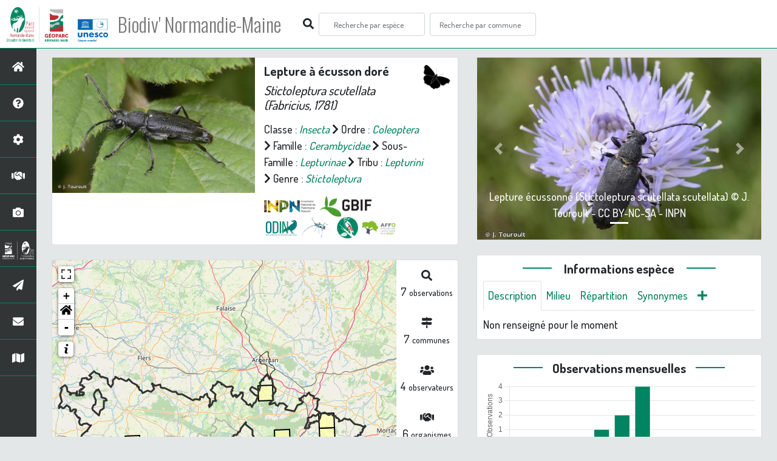

--- FILE ---
content_type: text/html; charset=utf-8
request_url: https://biodiversite.parc-naturel-normandie-maine.fr/espece/12278
body_size: 15193
content:
<!doctype html>

<html lang='fr'>

<head>
<base href="">
    <meta name="viewport" content="width=device-width, initial-scale=1.0">

    <title>
     
    Lepture à écusson doré - 
     
    Stictoleptura scutellata
 | Biodiv&#39; Normandie-Maine - Parc &amp; Géoparc Normandie-Maine</title>
    
    

    <!-- secu domaine -->
    <script>
    if(location.hostname !== "biodiversite.parc-naturel-normandie-maine.fr"){
     location.href = "https://biodiversite.parc-naturel-normandie-maine.fr"+location.pathname 
    }
    </script>

    <!-- Jquery -->
    <script type=text/javascript src="/static/node_modules/jquery/dist/jquery.min.js"></script>
    <script type=text/javascript src="/static/node_modules/jquery-ui-dist/jquery-ui.min.js"></script>
    <script type="text/javascript" src="/static/node_modules/jquery-lazy/jquery.lazy.min.js"></script>
    <link rel="stylesheet" href="/static/node_modules/jquery-ui-dist/jquery-ui.css" />
    <!-- Bootstrap -->
    <link rel="stylesheet" href="/static/node_modules/bootstrap/dist/css/bootstrap.min.css"/>
    <script type=text/javascript src="/static/node_modules/bootstrap/dist/js/bootstrap.bundle.min.js"></script>
    <!-- Leaflet -->
    <script src="/static/node_modules/leaflet/dist/leaflet.js"></script>
    <link rel="stylesheet" href="/static/node_modules/leaflet/dist/leaflet.css" />
   
    <script src="/static/node_modules/leaflet.zoomhome/dist/leaflet.zoomhome.js"></script>
    <link rel="stylesheet" href="/static/node_modules/leaflet.zoomhome/src/css/leaflet.zoomhome.css" />

    <script src="/static/node_modules/leaflet-fullscreen/dist/Leaflet.fullscreen.min.js"></script>
    <link rel="stylesheet" href="/static/node_modules/leaflet-fullscreen/dist/leaflet.fullscreen.css" />
    <!-- Slick -->
    <script src="/static/node_modules/slick-carousel/slick/slick.min.js"></script>
    <link rel="stylesheet" href="/static/node_modules/slick-carousel/slick/slick-theme.css" />
    <link rel="stylesheet" href="/static/node_modules/slick-carousel/slick/slick.css" />
    <!-- fontawesome -->
    <script src="/static/node_modules/%40fortawesome/fontawesome-free/js/all.min.js"></script>
    <!-- CSS Application -->
    <link rel="SHORTCUT ICON" href="/static/custom/images/favicon.ico">
    <link rel="stylesheet" href="/static/css/atlas.css" />

    
    <!-- Additional assets -->
    
<!-- Bootstrap slider -->
<link rel="stylesheet"
    href="/static/node_modules/bootstrap-slider/dist/css/bootstrap-slider.min.css" />
<script
    src="/static/node_modules/bootstrap-slider/dist/bootstrap-slider.min.js"></script>
<!-- Bootstrap switch -->
<script type="text/javascript"
    src="/static/node_modules/bootstrap-switch/dist/js/bootstrap-switch.js"></script>
<link rel="stylesheet" href="/static/node_modules/bootstrap-switch/dist/css/bootstrap3/bootstrap-switch.min.css" />
<!-- Leaflet marker cluster -->
<script src="/static/node_modules/leaflet.markercluster/dist/leaflet.markercluster.js"></script>
<link rel="stylesheet" href="/static/node_modules/leaflet.markercluster/dist/MarkerCluster.css" />
<link rel="stylesheet" href="/static/node_modules/leaflet.markercluster/dist/MarkerCluster.Default.css" />
<!-- Leaflet snogylop -->
<script src="/static/node_modules/leaflet.snogylop/src/leaflet.snogylop.js"></script>
<!-- ChartJS -->
<script src="/static/node_modules/chart.js/dist/chart.min.js"></script>

<!-- Lightbox -->
<link href="/static/node_modules/lightbox2/dist/css/lightbox.min.css" rel="stylesheet" />
<link rel="stylesheet" href="/static/css/ficheEspece.css" />

<!-- favicon / si ne fonctionne pas, mettre fichiers à la racine /atlas-->
<link rel="shortcut icon" href="/static/custom/images/favicon/favicon.ico">
<link rel="apple-touch-icon" sizes="180x180" href="/static/custom/images/favicon/apple-touch-icon.png">
<link rel="icon" type="image/png" sizes="32x32" href="/static/custom/images/favicon/favicon-32x32.png">
<link rel="icon" type="image/png" sizes="16x16" href="/static/custom/images/favicon/favicon-16x16.png">
<link rel="manifest" href="/static/custom/images/favicon/site.webmanifest">
<link rel="mask-icon" href="/static/custom/images/favicon/safari-pinned-tab.svg" color="#5bbad5">
<meta name="msapplication-TileColor" content="#da532c">
<meta name="theme-color" content="#ffffff">

<!-- Matomo -->
<script type="text/javascript" src="/static/matomo.js"></script>


    <link rel="stylesheet" href="/static/custom/custom.css"/>
    
</head>

<body>
<header id="navbar">
    

<script type="text/javascript"> 
    var language = '' ;
</script>


<link href="https://cdnjs.cloudflare.com/ajax/libs/flag-icon-css/3.1.0/css/flag-icon.min.css" rel="stylesheet">
    <nav class="navbar navbar-expand-md navbar-light fixed-top bg-light" role="navigation">
        <a class="navbar-brand" href="https://biodiversite.parc-naturel-normandie-maine.fr/"
           target="_blank">
            <img class="logoStructure" src="/static/custom/images/logo-structure.png"/>
        </a>
        <a class="navbar-brand titreAppli" href="/">Biodiv&#39; Normandie-Maine</a>
        	<!-- custom font Parc -->
            <link rel="preconnect" href="https://fonts.gstatic.com" crossorigin>
            <link href="https://fonts.googleapis.com/css2?family=Amaranth:wght@400;700&family=Dosis:wght@500;700&family=Oswald:wght@300;400;700&display=swap" rel="stylesheet">
    
        <button class="navbar-toggler" type="button" data-toggle="collapse" data-target="#navbarSupportedContent"
                aria-controls="navbarSupportedContent" aria-expanded="false" aria-label="Toggle navigation">
            <span class="navbar-toggler-icon"></span>
        </button>

            <div class="collapse navbar-collapse" id="navbarSupportedContent">
            <div class="navbar-nav mr-auto">
            <div class="form-inline my-2 my-lg-0">
                <div class="mr-sm-2">
                    <i class="fas fa-search form-control-feedback"></i>
                </div>
                <form method="POST" action="" id='searchFormTaxons' role="search">
                    <div class="form-group has-feedback">
                        <input id="searchTaxons" type="text" class="form-control mr-sm-2 ajax-search small-placeholder"
                               placeholder="Recherche par espèce&nbsp;&nbsp;&nbsp;" loading="false" style="width: 175px;"  />

                    </div>
                    <input id="hiddenInputTaxons" type="hidden"name="cd_ref"/>
                </form>

                <form class="form-inline my-2 my-lg-0" method="POST"
                      onsubmit="completeAction('#searchFormCommunes', hiddenInputCommunes)" id='searchFormCommunes'
                      action=""
                      role="search">
                    <div class="form-group has-feedback">
                        <input id="searchCommunes" type="text" style="width: 175px;"
                               class="form-control mr-sm-2 ajax-search small-placeholder"
                               placeholder="Recherche par commune&nbsp;&nbsp;&nbsp;">
                    </div>
                    <input id="hiddenInputCommunes" type="hidden" name="insee">
                </form>
                <!--- Languages button and dropdown displaid if MULTILINGUAL is True-->
                
                
                
            </div>
        </div>

    </div>
    </nav>


</header>

<sidebar id="sideBar">
    <ul id="sidebar_menu" class="sidebar-nav">
    <a href="/" id="menu-toggle" data-toggle="tooltip"
       data-original-title="Retour à l'accueil" data-placement="right">
        <li class="sidebar-brand"><span id="main_icon" class="fa fa-home"></span></li>
    </a>
    
        
            <a href="/presentation" data-toggle="tooltip"
               data-original-title="Présentation" data-placement="right">
                <li class="sidebar-brand"><span class="fa fa-question-circle"></span></li>
            </a>
        
    
        
            <a href="/donnees" data-toggle="tooltip"
               data-original-title="Données FAQ" data-placement="right">
                <li class="sidebar-brand"><span class="fa fa-cog"></span></li>
            </a>
        
    
        
            <a href="/partenaires" data-toggle="tooltip"
               data-original-title="Partenaires" data-placement="right">
                <li class="sidebar-brand"><span class="fa fa-handshake"></span></li>
            </a>
        
    
    
    <a href="/photos" data-toggle="tooltip" data-original-title="Galerie photos"
       data-placement="right">
        <li class="sidebar-brand"><span class="fa fa-camera"></span></li>
    </a>

    <a href="http://www.parc-naturel-normandie-maine.fr" target="_blank" id="menu-toggle" data-toggle="tooltip" data-original-title="Site internet du Parc & Géoparc Normandie-Maine" data-placement="right">
        <li class="sidebar-brand"><img src="/static/custom/images/logo_pnrnm_blanc_50px.png" height="40px" style="padding:5px 0 5px 0"></li>
      </a>
    
      <a href="https://www.parc-naturel-normandie-maine.fr/web/newsletter/" target="_blank" data-toggle="tooltip" data-original-title="Newsletter" data-placement="right">
        <li class="sidebar-brand"><span class="fa fa-paper-plane"></li>
      </a>
    
      <a href="https://www.parc-naturel-normandie-maine.fr/contact.html" target="_blank" data-toggle="tooltip" data-original-title="Nous écrire" data-placement="right">
        <li class="sidebar-brand"><span class="fa fa-envelope"></li>
      </a>

      <a href="https://www.parc-naturel-normandie-maine.fr/cartes-donnees.html" target="_blank" data-toggle="tooltip" data-original-title="Cartes & données" data-placement="right">
        <li class="sidebar-brand"><span class="fa fa-map"></li>
      </a>

</ul>
</sidebar>
<main class="d-flex">

    <div class="container-fluid" id="page">
        
            
        
        
    <div class="container-fluid">
        <div class="row">
            <!--Left row-->
            <div class="col-lg-7 col-md-8 col-sm-12 col-xs-12">
                
    <div class="card mt-4" id="identityCard">
        <div class="row" id="rowIdentity">
            
                <!-- Si il y a une photo principale -->
                <div class="col-12 col-sm-6" id="imgCol">
                    <div class="imgWrapper">
                        <span class="fas fa-search" id="zoomPhotos"></span>
                        <a href="https://geonature.parc-naturel-normandie-maine.fr/taxhub/static/medias/inpn/136958_Leptureecussonne(Stictolepturascutellata).jpg" data-lightbox="imageSet"
                            data-title="Lepture écussonné (Stictoleptura scutellata) - Mâle &copy; J. Touroult - CC BY-NC-SA - INPN">
                            
                                
                            
                            <img id="mainImg" src="https://geonature.parc-naturel-normandie-maine.fr/taxhub//api/tmedias/thumbnail/18182?h=500"
                                 style="width:100%;"
                                 alt="Lepture écussonné (Stictoleptura scutellata) &copy; J. Touroult">
                            <p class="imgDescription main">
                                Lepture écussonné (Stictoleptura scutellata)<br />
                                
                                    Mâle<br />
                                
                                &copy; J. Touroult
                                
                                    - CC BY-NC-SA
                                
                                
                                    - INPN
                                
                            </p>
                        </a>
                    </div>
                </div>
                <div class="col-lg-6 col-md-6 col-sm-6 col-xs-12" id="taxonIdentity">
            
            <div id="groupLogoCol">
                <a href="/groupe/Insectes">
                    <img
                        class="INPNgroup"
                        src="/static/images/picto/Insectes.png"
                        alt="Insectes" data-toggle="tooltip"
                        data-original-title="Insectes" data-placement="right">
                </a>
            </div>
            <div id="taxonName">
                
                    <h4 class="strong"> Lepture à écusson doré </h4>
                    <h4><i><i>Stictoleptura scutellata</i> (Fabricius, 1781) </i></h4>
                
                
                

                <div id="taxonomy">
                    
                        Classe :
                        <i>
                            
                                <a href="/liste/184611"><i>Insecta</i></a>

                            
                        </i>
                        
                            <span class="fas fa-chevron-right"> </span>
                        
                    
                        Ordre :
                        <i>
                            
                                <a href="/liste/184612"><i>Coleoptera</i></a>

                            
                        </i>
                        
                            <span class="fas fa-chevron-right"> </span>
                        
                    
                        Famille :
                        <i>
                            
                                <a href="/liste/184643"><i>Cerambycidae</i></a>

                            
                        </i>
                        
                            <span class="fas fa-chevron-right"> </span>
                        
                    
                        Sous-Famille :
                        <i>
                            
                                <a href="/liste/729159"><i>Lepturinae</i></a>

                            
                        </i>
                        
                            <span class="fas fa-chevron-right"> </span>
                        
                    
                        Tribu :
                        <i>
                            
                                <a href="/liste/730516"><i>Lepturini</i></a>

                            
                        </i>
                        
                            <span class="fas fa-chevron-right"> </span>
                        
                    
                        Genre :
                        <i>
                            
                                <a href="/espece/198004"><i>Stictoleptura</i></a>
                            
                        </i>
                        
                    
                </div>

                <div id="inpnLink">
                    <a href='https://inpn.mnhn.fr/espece/cd_nom/12278' target="_blank">
                        <img width="85px" src="/static/images/logo_inpn.png"
                             data-toggle="tooltip" data-original-title="Voir la fiche espèce INPN"
                             data-placement="right">
                    </a>
                    
                    <a href="https://www.gbif.org/fr/species/4458838" target="_blank">
                        <img width="85px" src="/static/images/logo_gbif.png"
                             data-toggle="tooltip" data-original-title="Voir la fiche espèce GBIF"
                             data-placement="right" style="margin:0px 3px">
                    </a>
                    
                </div>
				<div>
				    <a href='https://odin.anbdd.fr/espece/12278' target="_blank">
                        <img width="55px" src="/static/images/logo_odin.jpg"  
                        data-toggle="tooltip" data-original-title="Voir la fiche espèce sur l'Outil de Diffusion de l'Information Naturaliste de Normandie (ODIN) " 
                        data-placement="right" style="margin:0px 1px">
                    </a>
                    <a href='https://biodiv-paysdelaloire.fr/espece/12278' target="_blank">
                        <img width="55px" src="/static/images/logo_biodivPdl.png"  data-toggle="tooltip" data-original-title="Voir la fiche espèce sur Biodiv' Pays de la Loire" data-placement="right">
                    </a>
				    <a href='https://biodiv-perche.fr/espece/12278' target="_blank">
                        <img width="35px" src="/static/images/logo_biodivperche.jpg"  data-toggle="tooltip" data-original-title="Voir la fiche espèce sur Biodiv' Perche" data-placement="right">
                    </a>
					<a href='https://biodivorne.affo-nature.org/espece/12278' target="_blank">
                        <img width="60px" src="/static/images/logo_AFFO.jpg"  data-toggle="tooltip" data-original-title="Voir la fiche espèce sur Biodiv' Orne" data-placement="right">
                    </a>					
				</div>

                
            </div>
            </div>
            </div>
        </div>

                
    <div class="card mt-4" id="mapPanel mt-4">
        <div class="row">
            <div class="col-sm-10" id="mapContainer">
                <div id="map">
                    <img id="loadingGif" src="">
                    
    <div id="loaderSpinner" class="spinner-border text-secondary" style="width: 3rem; height: 3rem;" role="status">
        <span class="sr-only">Chargement...</span>
    </div>

                </div>
            </div>
            <div class="col-sm-2" id="mapStat">
                <ul>
                    <li>
                        <i class="fas fa-search fa-1x"></i> </br>
                        <b>7</b>
                        <span style="font-size: 0.90rem">observations</span>
                    </li>
                    <li>
                        <i class="fas fa-map-signs fa-1x"></i> <br/>
                        <b>7</b>
                        <span style="font-size: 0.90rem">communes</span>
                    </li>
                    <li>
                        <i class="fas fa-users fa-1x"></i> <br/>
                        <b>4</b>
                        <span style="font-size: 0.90rem">observateurs</span>
                    </li>
                    <li>
                        <i class="fas fa-handshake fa-1x"></i> <br/>
                        <b>6 </b>
                        <span style="font-size: 0.90rem">organismes</span>
                    </li>
                    <li id="firstObs" class="pointer">
                        <i class="fas fa-search fa-1x"></i> <br/>
                        <span style="font-size: 0.90rem"><b>Première observation</b></span><br/><b>2010</b>
                    </li>
                    <li id="lastObs" class="pointer">
                        <i class="far fa-clock fa-1x"></i> <br/>
                        <span style="font-size: 0.90rem"><b>Dernière observation</b></span><br/><b>2025</b>
                    </li>
                </ul>
            </div>
        </div>
        
        <p class="small text-justify" style="color:#b1b1b1; padding:10px;margin-bottom: 0;">
            <b>Avertissement :</b> les données visualisables reflètent l'état d'avancement des connaissances et/ou la disponibilité des données existantes sur le territoire du Parc & Géoparc : elles ne peuvent en aucun cas être considérées comme exhaustives.
            <b>En savoir plus sur <a href="/donnees">les données <span class="fa fa-cog"></a> et sur <a href="/partenaires">les partenaires <span class="fa fa-handshake"/></b></a>
        </p>
    </div>

                
    <div class="card mt-4" id="otherInformationsPanel">
        <div class="row" id="otherInformations">
            <ul class="nav nav-tabs">
                
                    <li class="normal nav-item"><a data-toggle="tab" class="nav-link active" href="#communes">
                        <b>7</b> communes</a>
                    </li>
                

                
                    <li class="normal nav-item">
                        <a class="nav-link" data-toggle="tab" href="#organisms">
                            <b>6 </b> organismes
                        </a>
                </li>
                

                
                    <li class="normal nav-item"><a class="nav-link" data-toggle="tab" href="#observateurs">
                        <b>4 </b> observateurs
                    </a></li>
                
            </ul>


            <div class="tab-content" style="width:100%;">
                 <!-- municipality tab-->
                
                
                    <div id="communes" class="tab-pane fade show active">
                
                <p>
                    
                        <a href="/commune/61375">Boischampré</a>
                        
                            -
                        
                    
                        <a href="/commune/61156">Essay</a>
                        
                            -
                        
                    
                        <a href="/commune/61211">Juvigny Val d&#39;Andaine</a>
                        
                            -
                        
                    
                        <a href="/commune/61499">Les Ventes-de-Bourse</a>
                        
                            -
                        
                    
                        <a href="/commune/53185">Pré-en-Pail-Saint-Samson</a>
                        
                            -
                        
                    
                        <a href="/commune/61433">Saint-Nicolas-des-Bois</a>
                        
                            -
                        
                    
                        <a href="/commune/72309">Saint-Paul-le-Gaultier</a>
                        
                    
                </p>
                </div>

                <!--- oberservers tab-->
                
                    <div id="observateurs" class="tab-pane fade">
                        
                            Anonymisé
                            
                                -
                            
                        
                            Crocis Julien
                            
                                -
                            
                        
                            Le Goïc Matthieu
                            
                                -
                            
                        
                            Plu Thierry
                            
                        
                    </div>
                

                
                <!-- organism tab -->
                    <div id="organisms" class="tab-pane fade flex-grow-1">
                        <p class="small text-justify" style="color:#b1b1b1;"><b>Avertissement :</b> Seul les producteurs et les fournisseurs 
                             renseignés dans la base de données sont affichés ci-dessous. 
                            Si plusieurs organismes ont contribués à un même jeu de données, ils auront une part égale d'aide à la prospection. 
                         Les pourcentages affichés ne sont par conséquent pas cumulables entre eux.</p>
                        <ul class="list-group w-100">
                            
                                <li id="organismListItem" class="media border-bottom p-2"
                                    id_organism="Association Faune &amp; Flore de l&#39;Orne (AFFO)">
                                <div class="pictoImgList mr-2" data-toggle="tooltip" data-original-title=""
                                 data-placement="right">
                                    <span class="float-right"></span>
                                    <div class="pictoImgList mr-2" data-toggle="tooltip" data-original-title=""
                                    data-placement="right">
                                        
                                            
                                            <a href="https://www.affo-nature.org" target="_blank">
                                                <img class="mx-auto d-block" src="https://www.affo-nature.org/wp-content/uploads/2022/01/logo-affo-couleurs-horiz_sRGB-scaled.jpg" style='width:100px'>
                                            </a>
                                            
                                        
                                    </div>
                                </div>

                                <div class="media-body">
                                    <span class="float-right"></span>
                                    <h5 class="mt-0 mb-1 ">
                                        <span id="name"><b>Association Faune &amp; Flore de l&#39;Orne (AFFO)</b></span>
                                    </h5>

                                    <strong>Participation à 
                                        4
                                        
                                            Observations
                                        
                                    </strong>
                                    <br>Part d'aide à la prospection : <strong>57.14 %</strong>
                                    <br>
                                    <br>
                                    <span class="float-right">
                                        <a class="badge badge-primary" href="/organism/3"
                                            data-toggle="tooltip" style="color: white;" onmouseover="this.style.color='var(--main-color)';"
                                            onmouseout="this.style.color='white';"
                                            title="Voir la fiche organisme" data-placement="left">
                                         <i class="fas fa-list fa-fw"></i> Fiche organisme</i>
                                        </a>
                                    </span>

                                </div>
                            
                                <li id="organismListItem" class="media border-bottom p-2"
                                    id_organism="PNR et géoparc mondial UNESCO Normandie-Maine">
                                <div class="pictoImgList mr-2" data-toggle="tooltip" data-original-title=""
                                 data-placement="right">
                                    <span class="float-right"></span>
                                    <div class="pictoImgList mr-2" data-toggle="tooltip" data-original-title=""
                                    data-placement="right">
                                        
                                            
                                            <a href="https://www.parc-naturel-normandie-maine.fr/" target="_blank">
                                                <img class="mx-auto d-block" src="https://www.parc-naturel-normandie-maine.fr/web/images/ParcGeoparc2020_LogoRVB.svg" style='width:100px'>
                                            </a>
                                            
                                        
                                    </div>
                                </div>

                                <div class="media-body">
                                    <span class="float-right"></span>
                                    <h5 class="mt-0 mb-1 ">
                                        <span id="name"><b>PNR et géoparc mondial UNESCO Normandie-Maine</b></span>
                                    </h5>

                                    <strong>Participation à 
                                        2
                                        
                                            Observations
                                        
                                    </strong>
                                    <br>Part d'aide à la prospection : <strong>28.57 %</strong>
                                    <br>
                                    <br>
                                    <span class="float-right">
                                        <a class="badge badge-primary" href="/organism/2"
                                            data-toggle="tooltip" style="color: white;" onmouseover="this.style.color='var(--main-color)';"
                                            onmouseout="this.style.color='white';"
                                            title="Voir la fiche organisme" data-placement="left">
                                         <i class="fas fa-list fa-fw"></i> Fiche organisme</i>
                                        </a>
                                    </span>

                                </div>
                            
                                <li id="organismListItem" class="media border-bottom p-2"
                                    id_organism="Habitants-bénévoles">
                                <div class="pictoImgList mr-2" data-toggle="tooltip" data-original-title=""
                                 data-placement="right">
                                    <span class="float-right"></span>
                                    <div class="pictoImgList mr-2" data-toggle="tooltip" data-original-title=""
                                    data-placement="right">
                                        
                                            
                                                <img class="mx-auto d-block" src="" style='width:100px'>
                                            
                                        
                                    </div>
                                </div>

                                <div class="media-body">
                                    <span class="float-right"></span>
                                    <h5 class="mt-0 mb-1 ">
                                        <span id="name"><b>Habitants-bénévoles</b></span>
                                    </h5>

                                    <strong>Participation à 
                                        1
                                        
                                            Observation
                                        
                                    </strong>
                                    <br>Part d'aide à la prospection : <strong>14.29 %</strong>
                                    <br>
                                    <br>
                                    <span class="float-right">
                                        <a class="badge badge-primary" href="/organism/1000014"
                                            data-toggle="tooltip" style="color: white;" onmouseover="this.style.color='var(--main-color)';"
                                            onmouseout="this.style.color='white';"
                                            title="Voir la fiche organisme" data-placement="left">
                                         <i class="fas fa-list fa-fw"></i> Fiche organisme</i>
                                        </a>
                                    </span>

                                </div>
                            
                                <li id="organismListItem" class="media border-bottom p-2"
                                    id_organism="GRoupe d&#39;ETude des Invertébrés Armoricains (GRETIA)">
                                <div class="pictoImgList mr-2" data-toggle="tooltip" data-original-title=""
                                 data-placement="right">
                                    <span class="float-right"></span>
                                    <div class="pictoImgList mr-2" data-toggle="tooltip" data-original-title=""
                                    data-placement="right">
                                        
                                            
                                            <a href="http://www.gretia.org/index.php" target="_blank">
                                                <img class="mx-auto d-block" src="https://biodiversite.parc-naturel-normandie-maine.fr/static/custom/images/partenaires/logo_gretia.png" style='width:100px'>
                                            </a>
                                            
                                        
                                    </div>
                                </div>

                                <div class="media-body">
                                    <span class="float-right"></span>
                                    <h5 class="mt-0 mb-1 ">
                                        <span id="name"><b>GRoupe d&#39;ETude des Invertébrés Armoricains (GRETIA)</b></span>
                                    </h5>

                                    <strong>Participation à 
                                        1
                                        
                                            Observation
                                        
                                    </strong>
                                    <br>Part d'aide à la prospection : <strong>14.29 %</strong>
                                    <br>
                                    <br>
                                    <span class="float-right">
                                        <a class="badge badge-primary" href="/organism/7"
                                            data-toggle="tooltip" style="color: white;" onmouseover="this.style.color='var(--main-color)';"
                                            onmouseout="this.style.color='white';"
                                            title="Voir la fiche organisme" data-placement="left">
                                         <i class="fas fa-list fa-fw"></i> Fiche organisme</i>
                                        </a>
                                    </span>

                                </div>
                            
                                <li id="organismListItem" class="media border-bottom p-2"
                                    id_organism="Peter Stallegger (Consultant Environnement)">
                                <div class="pictoImgList mr-2" data-toggle="tooltip" data-original-title=""
                                 data-placement="right">
                                    <span class="float-right"></span>
                                    <div class="pictoImgList mr-2" data-toggle="tooltip" data-original-title=""
                                    data-placement="right">
                                        
                                            
                                            <a href="http://www.peter.stallegger.sitew.com/" target="_blank">
                                                <img class="mx-auto d-block" src="" style='width:100px'>
                                            </a>
                                            
                                        
                                    </div>
                                </div>

                                <div class="media-body">
                                    <span class="float-right"></span>
                                    <h5 class="mt-0 mb-1 ">
                                        <span id="name"><b>Peter Stallegger (Consultant Environnement)</b></span>
                                    </h5>

                                    <strong>Participation à 
                                        1
                                        
                                            Observation
                                        
                                    </strong>
                                    <br>Part d'aide à la prospection : <strong>14.29 %</strong>
                                    <br>
                                    <br>
                                    <span class="float-right">
                                        <a class="badge badge-primary" href="/organism/1000016"
                                            data-toggle="tooltip" style="color: white;" onmouseover="this.style.color='var(--main-color)';"
                                            onmouseout="this.style.color='white';"
                                            title="Voir la fiche organisme" data-placement="left">
                                         <i class="fas fa-list fa-fw"></i> Fiche organisme</i>
                                        </a>
                                    </span>

                                </div>
                            
                                <li id="organismListItem" class="media border-bottom p-2"
                                    id_organism="Conseil départemental de l&#39;Orne (bureau ENS)">
                                <div class="pictoImgList mr-2" data-toggle="tooltip" data-original-title=""
                                 data-placement="right">
                                    <span class="float-right"></span>
                                    <div class="pictoImgList mr-2" data-toggle="tooltip" data-original-title=""
                                    data-placement="right">
                                        
                                            
                                            <a href="https://www.orne.fr/services/environnement/espaces-naturels-sensibles" target="_blank">
                                                <img class="mx-auto d-block" src="https://biodiversite.parc-naturel-normandie-maine.fr/static/custom/images/partenaires/logo_D61.jpg" style='width:100px'>
                                            </a>
                                            
                                        
                                    </div>
                                </div>

                                <div class="media-body">
                                    <span class="float-right"></span>
                                    <h5 class="mt-0 mb-1 ">
                                        <span id="name"><b>Conseil départemental de l&#39;Orne (bureau ENS)</b></span>
                                    </h5>

                                    <strong>Participation à 
                                        1
                                        
                                            Observation
                                        
                                    </strong>
                                    <br>Part d'aide à la prospection : <strong>14.29 %</strong>
                                    <br>
                                    <br>
                                    <span class="float-right">
                                        <a class="badge badge-primary" href="/organism/1000017"
                                            data-toggle="tooltip" style="color: white;" onmouseover="this.style.color='var(--main-color)';"
                                            onmouseout="this.style.color='white';"
                                            title="Voir la fiche organisme" data-placement="left">
                                         <i class="fas fa-list fa-fw"></i> Fiche organisme</i>
                                        </a>
                                    </span>

                                </div>
                            
                        </ul>
                    </div>
                

            </div>

            </div>
        </div>

            </div>

            <!--Right row-->
            <div class="col-lg-5 col-md-5 col-sm-12 col-xs-12">
                
                    
    <div class="card mt-4">
        <div id="fixed" class="carousel slide" data-ride="carousel" data-interval="false">
            <!-- Indicators -->
            <ol class="carousel-indicators">
                
                    
                        <li data-target="#fixed" data-slide-to="0" class="active"></li>
                    
                
            </ol>

            <!-- Wrapper for slides -->
            <div class="carousel-inner">
                
                    
                        <div class="carousel-item active">
                    

                
                    
                
                <a href="https://geonature.parc-naturel-normandie-maine.fr/taxhub/static/medias/inpn/126538_Leptureecussonne(Stictolepturascutellatascutellata).jpg" data-lightbox="imageSet" data-title="Lepture écussonné (Stictoleptura scutellata scutellata)
                                
                                - Femelle
                                
                                &copy; J. Touroult
                                
                                - CC BY-NC-SA
                                
                                
                                - INPN
                                
                                ">
                    <div class="slider-size" style="background-image: url(https://geonature.parc-naturel-normandie-maine.fr/taxhub//api/tmedias/thumbnail/15808?h=500)"
                         alt="Lepture écussonné (Stictoleptura scutellata scutellata) &copy; J. Touroult">
                        <div class="carousel-caption">
                            Lepture écussonné (Stictoleptura scutellata scutellata) &copy; J. Touroult
                            
                                - CC BY-NC-SA
                            
                            
                                - INPN
                            
                        </div>
                    </div>
                </a>
                </div>
                
                </div>

                <!-- Controls -->
                <a class="carousel-control-prev" href="javascript:void(0)" data-slide="prev"
                   data-target="#fixed">
                    <span class="carousel-control-prev-icon" aria-hidden="true"></span>
                    <span class="sr-only">Previous</span>
                </a>
                <a class="carousel-control-next" href="javascript:void(0)" data-slide="next"
                   data-target="#fixed">
                    <span class="carousel-control-next-icon" aria-hidden="true"></span>
                    <span class="sr-only">Next</span>
                </a>
            </div>
        </div>

                


                


<div class="card mt-4" id="blocInfos">
    <h4 class="title-bar center">
        <strong>Informations espèce</strong>
    </h4>
    <ul class="nav nav-tabs">
        <li class="nav-item"><a class="nav-link active" data-toggle="tab" href="#description">Description</a>
        </li>
        
        <li class="nav-item"><a class="nav-link" data-toggle="tab" href="#milieu">Milieu</a></li>
        <li class="nav-item"><a class="nav-link" data-toggle="tab" href="#chorologie">Répartition</a></li>
        <li class="nav-item"><a class="nav-link" data-toggle="tab" href="#synonymes">Synonymes</a></li>
        <li class="nav-item"><a class="nav-link" data-toggle="tab" href="#plus"><span class="fa fa-plus"></span></a></li>
    </ul>

    <div class="tab-content">
        <div id="description" class="tab-pane fade show active">
            
            Non renseigné pour le moment
            
        </div>
        
        <div id="milieu" class="tab-pane fade">
            
            Non renseigné pour le moment
            
        </div>
        <div id="chorologie" class="tab-pane fade">
            <!-- carte INPN-->
            <div class="panel-body">
                               
                <h4 class="text-center">Répartition actuelle en France métropolitaine</h4>
                                                           
                    <object data="https://inpn.mnhn.fr/cartosvg/couchegeo/repartition/atlas/12278/fr_light_l93,fr_light_mer_l93,fr_lit_l93" type="image/svg+xml" width="90%" height="90%">
                        <param name="src" value="/cartosvg/couchegeo/repartition/atlas/12278/fr_light_l93,fr_light_mer_l93,fr_lit_l93">
                        <param name="type" value="image/svg+xml">
                    </object>
                    <p class="small text-justify" style="color:#b1b1b1;">&#169; <a href='https://inpn.mnhn.fr/accueil/index' target="_blank" style="color:#7785ce;">INPN</a> - <b>Avertissement :</b> les données visualisables reflètent l'état d'avancement des connaissances et/ou la disponibilité des données existantes au niveau national : elles ne peuvent en aucun cas être considérées comme exhaustives.</p>
            </div>
            <!-- carte GBIF-->
            
                <h4 class="text-center">Répartition actuelle dans le monde</h4>
                    <div id="map-gbif"></div>
                <p class="small text-justify" style="color:#b1b1b1;"><b>Avertissement :</b> les données visualisables reflètent l'état d'avancement des connaissances et/ou la disponibilité des données existantes au niveau mondial : elles ne peuvent en aucun cas être considérées comme exhaustives.</p>
            
        </div>
        <div id="synonymes" class="tab-pane fade">
            
            
            
            
            
            
            Lepture écussonné
            
            
            
            

            
            
            <br><br>
            
            

            
            
            
            
            
            
            <i>Aredolpona scutellata</i>
            
            
            |
            
            
            
            <i>Leptura scutellata</i> Fabricius, 1781
            
            
            
            

        </div>
        <div id="plus" class="tab-pane fade">
                <a href='https://openobs.mnhn.fr/openobs-hub/occurrences/search?taxa=12278#tab_mapView' target="_blank">
                    <img width="90px" src="/static/images/logo_openobs.png"  data-toggle="tooltip" data-original-title="Recherche Open-Obs" data-placement="right">
                 </a>
                <a href='https://www.gbif.org/species/search?q=Stictoleptura scutellata' target="_blank">
                    <img width="75px" src="/static/images/logo_gbif.png"  data-toggle="tooltip" data-original-title="Recherche GBIF" data-placement="right">
                 </a>
                 &nbsp;
                <a href='https://fr.wikipedia.org/w/index.php?search=Stictoleptura scutellata' target="_blank">
                    <img width="30px" src="/static/images/logo_wikipedia.png"  data-toggle="tooltip" data-original-title="Recherche Wikipedia" data-placement="right">
                 </a>
        </div>
    </div>
</div>


                

                
    <div class="card my-4" id="graphBloc">
        <h4 class="title-bar title-spaced center strong">Observations mensuelles</h4>
        <div class="chart-container" style="position: relative; height:200px; width:100%">
            <canvas id="monthChart"></canvas>
        </div>
        <p class="small text-justify" style="color:#b1b1b1;margin-left:10px;margin-right:10px;"><b>Avertissement :</b> Les observations sans date 
            précise peuvent être enregistrées à la date du 01/01. La fréquence des observations au mois de janvier ne reflète donc pas nécessairement 
            la réalité.</p>
    </div>

            </div>
        </div>
    <div>


    </div>
</main>


    <footer>
        <small>
    <a href="/">Accueil</a> |
    <a href="https://www.parc-naturel-normandie-maine.fr/" target="_blank">Parc &amp; Géoparc Normandie-Maine</a> |
    <a href="https://www.parc-naturel-normandie-maine.fr/cartes-donnees.html" target="_blank">Cartes & données</a> |
    <a data-toggle="modal" href="#"
       data-target="#modalCredits">Conception et crédits</a> |
    <a data-toggle="modal" href="#"
       data-target="#modalMentions">Mentions légales</a>
</small>

<div>
<small class="text-muted">
    <a href="https://github.com/pnrnm-sig/BiodivNM" target="_blank">Biodiv&#39; Normandie-Maine</a> - Portail des données naturalistes du <a href="https://www.parc-naturel-normandie-maine.fr/" target="_blank">Parc &amp; Géoparc Normandie-Maine</a>, 2018-2024
    <br/>
    Réalisé avec <a href="https://github.com/PnX-SI/GeoNature-atlas" target="_blank">GeoNature-atlas</a>, développé par le
    <a href="http://www.ecrins-parcnational.fr" target="_blank">Parc national des Écrins</a>, adapté par le <a href="https://www.parc-naturel-normandie-maine.fr/" target="_blank">Parc &amp; Géoparc Normandie-Maine</a>
</small>
</div>

<div class="modal fade text-justify" id="modalCredits">
    <div class="modal-dialog modal-lg" role="document">
        <div class="modal-content">
            <div class="modal-header">

                <h3 class="modal-title">Conception et crédits</h3>
                <button type="button" class="close" data-dismiss="modal" aria-label="Close">
                    <span aria-hidden="true" class="fa fa-times"></span>
                </button>
            </div>
            <div class="modal-body">
                 <div class="modal-body credits">
  <p>
    Copyright © 2018-2024 Parc naturel régional & Géoparc Normandie-Maine. Tous droits réservés.
  </p>
  <p>
    Biodiv' Normandie-Maine est basé sur l'outil opensource <a href="https://github.com/PnX-SI/GeoNature-atlas" target="_blank">GeoNature-atlas</a>, développé par le Parc national des ֤֤Écrins (Théo Lechemia, Gil Deluermoz et Camille Monchicourt).
    <br/>
    Il fait partie d'un ensemble d'outils développé par le parc national et ses partenaires, pour pouvoir saisir, gérer et traiter les données des différents protocoles faune et flore : <a href="http://geonature.fr" target="_blank">http://geonature.fr</a>.
  </p>
  <p>
    Code source : GPL-3.0 License
  </p>
  <h3>Développement :</h3>
  <p>
    Parc & Géoparc Normandie-Maine : pôle Médiation - Romain Louvet, Maude Bakker
  </p>
  <h3>Rédaction & relecture :</h3>
  <p>
    Parc & Géoparc Normandie-Maine :
	<ul><li>pôle Médiation - Léa Berthet, Morvan Debroize, Romain Louvet, Mélanie Massias</li><li>pôle Biodiversité et Géodiversité : Mathilde Collet, Laurent Garnier</li></ul>
  </p>
  <h3>Crédits photos :</h3>
  <p>
    Mentionnés directement sous les photographies.  
  </p>
  <p>
    Autres photos et illustrations sans mention direct du crédit (pages "Présentation", "FAQ-données" et "Partenaires") :
  </p>
	<p><ul>
	<li>Parc & Géoparc Normandie-Maine - Mathilde Collet, Marianne Deligné, Rémi Jardin, Francis Massias, Sylvain Montagner, Roland Théaud</li>
	<li>Parc national des Écrins</li>
	</ul>
 	</p>
</div>
            </div>
        </div>
    </div>
</div>

<div class="modal fade" id="modalMentions" tabindex="-1" role="dialog">
    <div class="modal-dialog modal-lg" role="dialog">
        <div class="modal-content">
            <div class="modal-header">

                <h3 class="modal-title">Mentions légales</h3>
                <button type="button" class="close" data-dismiss="modal" aria-label="Close">
                    <span aria-hidden="true" class="fa fa-times"></span>
                </button>
            </div>
            <div class="modal-body">
                <div class="modal-body credits">
  <p>
    Vous êtes sur le site officiel du portail de la biodiversité du Parc naturel régional & Géoparc Normandie-Maine.
  </p>
  <p>
    Adresse : 1 route du Château, CS 80005, 61320 Carrouges Cedex
    Tél. : 02 33 81 75 75
  </p>
  <h3>Responsable de publication</h3>
  <p>
    Directeur de la publication, responsable légal : Geneviève Santini, Directrice.
  </p>
  <p>
    Ce site a pour objectif de mettre à disposition les observations et les connaissances recueillies par les agents du Parc & Géoparc, ainsi que ces partenaires, sur la biodiversité, et sensibiliser au respect de l'environnement.
  </p>
  <h3>Réalisation du site web</h3>
  <p>
    Le contenu éditorial et, sauf mention particulière, l'essentiel des productions photographiques sont réalisés par les équipes du Parc & Géoparc.
  </p>
  <p>
    La conception graphique et technique sont effectués par le pôle Médiation du Parc & Géoparc.
  </p>
  <p>
    Coordination : Romain Louvet - géomaticien, pôle médiation.
  </p>
  <h3>Serveurs et hébergements</h3>
  <p>
    Société OVH, RCS Roubaix-Tourcoing B 424 761 419<br/>
    2, rue Kellerman, 59100 Roubaix
  </p>
  <h3>Traitement et protection des données</h3> 
  <p>
    - Les données personnelles recueillies sur le site résultent de la communication volontaire d'une adresse de courrier électronique lors de l'envoi d'un formulaire. Les adresses électroniques ainsi recueillies ne servent qu'à transmettre les éléments d'information demandés.<br/>
    - Les adresses électroniques collectées ne feront l'objet d'aucune cession à des tiers. Le Parc & Géoparc Normandie-Maine n'utilise que des cookies et sessions strictement nécessaires au bon fonctionnement de son service. Ces cookies sont créés par la solution de mesure d'audience Google Analytics utilisée sur ce site. Autrement, le Parc & Géoparc Normandie-Maine n'utilise pas de procédés de collecte automatisée de données (cookies, applet java ou active X).<br/>
    - La loi "Informatique et Libertés" du 6 janvier 1978 modifiée par la loi du 6 août 2004 encadre la mise en œuvre des fichiers ou des traitements de données à caractère personnel qu'ils soient automatisés ou manuels.<br/>
    Vous disposez d'un droit d'accès, de modification, de rectification et de suppression des données qui vous concernent (art. 34 de la loi "Informatique et Libertés").<br/>
    Vous pouvez l'exercer par courriel en le précisant lors de votre demande.
  </p>
  <h3>Établissements de liens</h3> 
  <p>
    - Lien depuis des sites tiers vers biodiversite.parc-naturel-normandie-maine.fr : le Parc & Géoparc Normandie-Maine autorise la mise en place d'un lien hypertexte depuis n'importe quel site Internet (sous réserve d'une information préalable), à l'exclusion de ceux diffusant des informations à caractère polémique, pornographique, xénophobe ou pouvant, dans une plus large mesure porter atteinte à la sensibilité du plus grand nombre. Le site doit apparaître dans une nouvelle fenêtre. Les pages du site ne doivent en aucun cas être intégrées à l'intérieur des pages d'un autre site (Frame ou iframe). Dans tous les cas, le Parc & Géoparc se réserve le droit de demander la suppression d'un lien s'il estime que le référent (site source) ne respecte pas les règles ainsi définies.
  </p>
  <p>
    - Lien depuis biodiversite.parc-naturel-normandie-maine.fr vers des sites tiers : le Parc & Géoparc Normandie-Maine se réserve le droit de "pointer" vers des sites tiers. Accéder à ces liens ne vous fait pas quitter le site du Parc & Géoparc. Les sites cibles ne sont pas sous le contrôle du Parc & Géoparc, par conséquent celui-ci n'est pas responsable du contenu de ces sites, des liens qu'ils contiennent, ni des changements ou mises à jour qui leur sont apportés.
  </p>
  <h3>Diffusion des données</h3>
  <p>
    Les informations présentées dans Biodiv' Normandie-Maine sont des documents administratifs régis par le Code des relations entre le public et l'administration :
  </p>
  <p>
    <b>1. Modalités de diffusion</b>
  </p>
  <p>  
    Article L300- 1 :<br/>
    « Le droit de toute personne à l'information est précisé et garanti par les dispositions des titres Ier, III et IV du présent livre en ce qui concerne la liberté d'accès aux documents administratifs. »
  </p>
  <p>
    Article L300-2 :<br/>
    « Sont considérés comme documents administratifs, au sens des titres Ier, III et IV du présent livre, quels que soient leur date, leur lieu de conservation, leur forme et leur support, les documents produits ou reçus, dans le cadre de leur mission de service public, par l'Etat, les collectivités territoriales ainsi que par les autres personnes de droit public ou les personnes de droit privé chargées d'une telle mission (...) »
  </p>
  <p>
    Article L300-4 :<br/>
    Toute mise à disposition effectuée sous forme électronique en application du présent livre se fait dans un standard ouvert, aisément réutilisable et exploitable par un système de traitement automatisé. 
  </p>
  <p>
    Article L312-1-1 :<br/>
    « Sous réserve des articles L. 311-5 et L. 311-6 et lorsque ces documents sont disponibles sous forme électronique, les administrations (...) publient en ligne les documents administratifs suivants :
    <br/>
    (...)<br/>
    3° Les bases de données, mises à jour de façon régulière, qu'elles produisent ou qu'elles reçoivent et qui ne font pas l'objet d'une diffusion publique par ailleurs ;
    <br/>
    (...)
  </p>
  <p>
    <b>2. Modalités de non diffusion</b>
  </p>
  <p>
    Biodiv' Normandie-Maine présente les observations réalisées par les agents du Parc & Géoparc et de ses partenaires, et connues dans sa base de données. Le Parc & Géoparc pourrait ne pas communiquer des informations dans le respect du cadre juridique suivant :
  </p>
  <p>
    L'article L311-5 précise les documents qui ne sont pas communicables :<br/>
    Ne sont pas communicables les documents administratifs dont la consultation ou la communication porterait atteinte à (…) et aux cas définis à l'article L. 124-4 du code de l'environnement :
  </p>
  <p>
    Article L124-4 du Code de l'Environnement :<br/>
    I.-Après avoir apprécié l'intérêt d'une communication, l'autorité publique peut rejeter la demande d'une information relative à l'environnement dont la consultation ou la communication porte atteinte : 
    <br/>
    (...)<br/>
    2° A la protection de l'environnement auquel elle se rapporte ; <br/>
    <br/>
    3° Aux intérêts de la personne physique ayant fourni, sans y être contrainte par une disposition législative ou réglementaire ou par un acte d'une autorité administrative ou juridictionnelle, l'information demandée sans consentir à sa divulgation ; 
    <br/>
    (...)
  </p>
  <p>
    Article L311-14 :<br/>
    « Toute décision de refus d'accès aux documents administratifs est notifiée au demandeur sous la forme d'une décision écrite motivée comportant l'indication des voies et délais de recours.»
  </p>
  <p>
    <b>3. Modalités de réutilisation des informations</b>
  </p>
  <p>
    Article L321-1 :<br/>
    « Les informations publiques figurant dans des documents communiqués ou publiés par les administrations mentionnées au premier alinéa de l'article L. 300-2 peuvent être utilisées par toute personne qui le souhaite à d'autres fins que celles de la mission de service public pour les besoins de laquelle les documents ont été produits ou reçus.
    <br/>
    Les limites et conditions de cette réutilisation sont régies par le présent titre. »
  </p>
  <p>
    Article L322-1 :<br/>
    « Sauf accord de l'administration, la réutilisation des informations publiques est soumise à la condition que ces dernières ne soient pas altérées, que leur sens ne soit pas dénaturé et que leurs sources et la date de leur dernière mise à jour soient mentionnées. »
  </p>
  <p>
    <b>4. Sanctions</b>
  </p>
  <p>
    Article L326-1 :<br/>
    « Toute personne réutilisant des informations publiques en violation des prescriptions mentionnées aux deuxième et troisième alinéas du présent article est passible d'une amende prononcée par la commission mentionnée au titre IV.
    <br/>
    Le montant maximum de l'amende est égal à celui prévu par l'article 131-13 du code pénal pour les contraventions de 5e classe lorsque des informations publiques ont été réutilisées à des fins non commerciales en méconnaissance des dispositions de l'article L. 322-1 ou des conditions de réutilisation prévues par une licence délivrée à cet effet ou en violation de l'obligation d'obtenir une licence.
    <br/>
    Lorsque des informations publiques ont été réutilisées à des fins commerciales en méconnaissance des dispositions de l'article L. 322-1 ou des conditions de réutilisation prévues par une licence délivrée à cet effet ou en violation de l'obligation d'obtenir une licence, le montant de l'amende est proportionné à la gravité du manquement commis et aux avantages tirés de ce manquement.
    <br/>
    Pour l'application du troisième alinéa, le montant de l'amende prononcée pour sanctionner un premier manquement ne peut excéder un million d'euros. En cas de manquement réitéré dans les cinq années à compter de la date à laquelle la sanction précédemment prononcée est devenue définitive, il ne peut excéder deux millions d'euros ou, s'agissant d'une entreprise, 5 % du chiffre d'affaires hors taxes du dernier exercice clos dans la limite de deux millions d'euros.
    <br/>
    La commission mentionnée au titre IV peut, à la place ou en sus de l'amende, interdire à l'auteur d'une infraction la réutilisation d'informations publiques pendant une durée maximale de deux ans. Cette durée peut être portée à cinq ans en cas de récidive dans les cinq ans suivant le premier manquement.
    <br/>
    La commission peut également ordonner la publication de la sanction aux frais de celui qui en est l'objet selon des modalités fixées par décret en Conseil d'Etat.
    <br/>
    Les amendes sont recouvrées comme les créances de l'Etat étrangères à l'impôt et au domaine.
  </p>
  <h3>Dispositions légales - Propriété</h3> 
  <p>
    Le fait d'accéder au site ne donne pas le droit de l'utiliser sans l'accord du Parc & Géoparc Normandie-Maine : tous les droits de reproduction sont réservés en vertu de l'article L.122-4 du code de la Propriété intellectuelle.<br/>
    Toute utilisation des ressources (photographiques, iconographiques, textuelles ou relatives à la forme, la mise en page, la structure, les logotypes et les documents téléchargeables...) présentes sur ce site doit faire l'objet d'une autorisation expresse du Parc & Géoparc Normandie-Maine. En cas d'utilisation des contenus publiés explicitement sous licence libre (code source, photographies) : une autorisation de réutilisation n'est pas nécessaire mais le Parc & Géoparc demande à en être informé.<br/>
    À titre principal, le Parc & Géoparc Normandie-Maine concède une autorisation de visualisation du contenu du site.
  </p>
  <p>
    <b>Responsabilité</b>
  </p>
  <p>
    Le Parc & Géoparc Normandie-Maine s'efforce de maximiser l'exactitude des informations mais ne peut la garantir ni en établir l'exhaustivité. Le Parc & Géoparc décline donc toute responsabilité en cas d'erreur ou d'omission.<br/>
    Le Parc & Géoparc se réserve le droit de modifier, tout ou partie des informations contenues dans les pages de ce site Internet, à tout moment et sans notification préalable.<br/>
    Il appartient à l'utilisateur de ce site de prendre toutes les mesures appropriées de façon à protéger ses propres données et/ou logiciels de la contamination par d'éventuels virus circulant sur le réseau Internet. De manière générale, le Parc & Géoparc décline toute responsabilité à un éventuel dommage survenu pendant la consultation du présent site.<br/>
  </p>
  <p>
    <b>Lois de référence</b>
  </p>
  <p>
    Loi 78-17 du 6 janvier 1978 Loi relative à l'informatique, aux fichiers et aux libertés<br/>
    Loi du 29 juillet 1881 Loi sur la liberté de la presse
  </p>
</div>
            </div>
        </div>
    </div>
</div>



<script>
    var prevScrollpos = window.pageYOffset;
    window.onscroll = function () {
        var currentScrollPos = window.pageYOffset;
        if (prevScrollpos > currentScrollPos) {
            document.getElementById("collapseFooter").style.top = "-100px";
        } else {
            document.getElementById("collapseFooter").style.top = "0px";
        }
        prevScrollpos = currentScrollPos;
    }
</script>
    </footer>


</body>


    <script>
        var configuration = {"AFFICHAGE_DERNIERES_OBS": true, "AFFICHAGE_EN_CE_MOMENT": true, "AFFICHAGE_FOOTER": true, "AFFICHAGE_INTRODUCTION": true, "AFFICHAGE_LOGOS_HOME": true, "AFFICHAGE_MAILLE": true, "AFFICHAGE_NOUVELLES_ESPECES": true, "AFFICHAGE_RANG_STAT": true, "AFFICHAGE_RECHERCHE_AVANCEE": false, "AFFICHAGE_STAT_GLOBALES": true, "ATTR_AUDIO": 5, "ATTR_CHOROLOGIE": 105, "ATTR_COMMENTAIRE": 101, "ATTR_DAILYMOTION": 8, "ATTR_DESC": 100, "ATTR_LIEN": 3, "ATTR_MAIN_PHOTO": 1, "ATTR_MILIEU": 104, "ATTR_OTHER_PHOTO": 2, "ATTR_PDF": 4, "ATTR_VIDEO_HEBERGEE": 6, "ATTR_VIMEO": 9, "ATTR_YOUTUBE": 7, "AVAILABLE_LANGUAGES": {"en": {"flag_icon": "flag-icon-gb", "months": ["January", "February", "March", "April", "May", "June", "July", "August", "September", "October", "November", "December"], "name": "English"}, "fr": {"flag_icon": "flag-icon-fr", "months": ["Janvier", "F\u00e9vrier", "Mars", "Avril", "Mai", "Juin", "Juillet", "Ao\u00fbt", "Septembre", "Octobre", "Novembre", "Decembre"], "name": "Fran\u00e7ais"}, "it": {"flag_icon": "flag-icon-it", "months": ["Gennaio", "Febbraio", "Marzo", "Aprile", "Maggio", "Giugno", "Luglio", "Agosto", "Settembre", "Ottobre", "Novembre", "Dicembre"], "name": "Italiano"}}, "CUSTOM_LOGO_LINK": "https://biodiversite.parc-naturel-normandie-maine.fr/", "DEFAULT_LANGUAGE": "fr", "DISPLAY_OBSERVERS": true, "DISPLAY_PATRIMONIALITE": true, "GLOSSAIRE": false, "ID_GOOGLE_ANALYTICS": "UA-xxxxxxx-xx", "IGNAPIKEY": "", "INTERACTIVE_MAP_LIST": true, "LIMIT_CLUSTER_POINT": 1000, "LIMIT_FICHE_LISTE_HIERARCHY": 28, "LIMIT_RANG_TAXONOMIQUE_HIERARCHIE": 13, "MAP": {"BORDERS_COLOR": "#000000", "BORDERS_COLOR_VP": "#000000", "BORDERS_WEIGHT": 3, "BORDERS_WEIGHT_VP": 1, "ENABLE_SCALE": true, "ENABLE_SLIDER": true, "FIRST_MAP": {"attribution": "\u0026copy \u003ca href=\"https://www.openstreetmap.org/copyright\"\u003eOpenStreetMap\u003c/a\u003e, \u003ca href=\"https://www.parc-naturel-normandie-maine.fr/\"\u003eParc \u0026 G\u00e9oparc Normandie-maine\u003c/a\u003e", "tileName": "OSM", "url": "//{s}.tile.openstreetmap.org/{z}/{x}/{y}.png"}, "LAT_LONG": [48.497, -0.208], "MASK_STYLE": {"fill": false, "fillColor": "#020202", "fillOpacity": 0.3}, "MAX_BOUNDS": [[41.463, -1.876], [51.62, 8.6]], "MIN_ZOOM": 6, "SECOND_MAP": {"attribution": "\u0026copy; \u003ca href=\"https://www.ign.fr/\"\u003eIGN\u003c/a\u003e, \u003ca href=\"https://www.parc-naturel-normandie-maine.fr/\"\u003eParc \u0026 G\u00e9oparc Normandie-maine\u003c/a\u003e", "tileName": "Ortho IGN", "url": "https://data.geopf.fr/wmts?SERVICE=WMTS\u0026VERSION=1.0.0\u0026REQUEST=GetTile\u0026LAYER=ORTHOIMAGERY.ORTHOPHOTOS\u0026TILEMATRIXSET=PM\u0026TILEMATRIX={z}\u0026TILEROW={y}\u0026TILECOL={x}\u0026FORMAT=image/jpeg\u0026STYLE=normal"}, "STEP": 1, "ZOOM": 9}, "MULTILINGUAL": false, "NB_DAY_LAST_OBS": "10", "NB_LAST_OBS": 100, "NOM_APPLICATION": "Biodiv\u0027 Normandie-Maine", "ORGANISM_MODULE": true, "PATRIMONIALITE": {"config": {"oui": {"icon": "custom/images/logo_patrimonial.png", "text": "Ce taxon est consid\u00e9r\u00e9 comme patrimonial"}}, "label": "Patrimonial"}, "PROTECTION": true, "RANG_STAT": [{"phylum": ["Acanthocephala", "Annelida", "Arthropoda", "Brachiopoda", "Bryozoa", "Chaetognatha", "Cnidaria", "Ctenophora", "Cycliophora", "Dicyemida", "Echinodermata", "Entoprocta", "Gastrotricha", "Gnathifera", "Gnathostomulida", "Hemichordata", "Kinorhyncha", "Loricifera", "Mollusca", "Nematoda", "Nematomorpha", "Nemertea", "Onychophora", "Orthonectida", "Phoronida", "Platyhelminthes", "Porifera", "Priapulida", "Rotifera", "Sipuncula", "Tardigrada", "Xenacoelomorpha"]}, {"phylum": ["Chordata"]}, {"regne": ["Plantae"]}, {"regne": ["Archaea", "Bacteria", "Chromista", "Fungi", "Protozoa", ""]}], "RANG_STAT_FR": ["Faune invert\u00e9br\u00e9e", "Faune vert\u00e9br\u00e9e", "Flore", "Champignons et autres"], "REDIMENSIONNEMENT_IMAGE": true, "REMOTE_MEDIAS_PATH": "static/medias/", "REMOTE_MEDIAS_URL": "https://geonature.parc-naturel-normandie-maine.fr/taxhub/", "SPLIT_NOM_VERN": true, "STATIC_PAGES": {"donnees": {"order": 1, "picto": "fa fa-cog", "template": "static/custom/templates/donnees.html", "title": "Donn\u00e9es FAQ"}, "partenaires": {"order": 2, "picto": "fa fa-handshake", "template": "static/custom/templates/partenaires.html", "title": "Partenaires"}, "presentation": {"order": 0, "picto": "fa fa-question-circle", "template": "static/custom/templates/presentation.html", "title": "Pr\u00e9sentation"}}, "STRUCTURE": "Parc \u0026 G\u00e9oparc Normandie-Maine", "TAXHUB_URL": "https://geonature.parc-naturel-normandie-maine.fr/taxhub/", "TEMPLATES_AUTO_RELOAD": true, "TEXT_LAST_OBS": "Les observations des 10 derniers jours |", "URL_APPLICATION": "", "ZOOM_LEVEL_POINT": 11};
    </script>
    <!-- main JS -->
    <script src="/static/main.js"></script>

<script>
    
</script>

<script src="/static/node_modules/lightbox2/dist/js/lightbox.min.js"></script>

<script>
    var dataset = [{"altitude": "0-50", "value": 1}, {"altitude": "50-100", "value": 0}, {"altitude": "100-150", "value": 2}, {"altitude": "150-200", "value": 2}, {"altitude": "200-250", "value": 1}, {"altitude": "250-300", "value": 1}, {"altitude": "300-350", "value": 0}, {"altitude": "350-400", "value": 0}, {"altitude": "400-500", "value": 0}];
    var months_value = [{"mois": "Janvier", "value": 0}, {"mois": "Fevrier", "value": 0}, {"mois": "Mars", "value": 0}, {"mois": "Avril", "value": 0}, {"mois": "Mai", "value": 1}, {"mois": "Juin", "value": 2}, {"mois": "Juillet", "value": 4}, {"mois": "Aout", "value": 0}, {"mois": "Septembre", "value": 0}, {"mois": "Octobre", "value": 0}, {"mois": "Novembre", "value": 0}, {"mois": "Decembre", "value": 0}];
    
    var months_name = ["Janvier", "F\u00e9vrier", "Mars", "Avril", "Mai", "Juin", "Juillet", "Ao\u00fbt", "Septembre", "Octobre", "Novembre", "Decembre"];

    
    var observationsPoint = [];
    var observationsMaille = [];
    var configuration = {"AFFICHAGE_DERNIERES_OBS": true, "AFFICHAGE_EN_CE_MOMENT": true, "AFFICHAGE_FOOTER": true, "AFFICHAGE_INTRODUCTION": true, "AFFICHAGE_LOGOS_HOME": true, "AFFICHAGE_MAILLE": true, "AFFICHAGE_NOUVELLES_ESPECES": true, "AFFICHAGE_RANG_STAT": true, "AFFICHAGE_RECHERCHE_AVANCEE": false, "AFFICHAGE_STAT_GLOBALES": true, "ATTR_AUDIO": 5, "ATTR_CHOROLOGIE": 105, "ATTR_COMMENTAIRE": 101, "ATTR_DAILYMOTION": 8, "ATTR_DESC": 100, "ATTR_LIEN": 3, "ATTR_MAIN_PHOTO": 1, "ATTR_MILIEU": 104, "ATTR_OTHER_PHOTO": 2, "ATTR_PDF": 4, "ATTR_VIDEO_HEBERGEE": 6, "ATTR_VIMEO": 9, "ATTR_YOUTUBE": 7, "AVAILABLE_LANGUAGES": {"en": {"flag_icon": "flag-icon-gb", "months": ["January", "February", "March", "April", "May", "June", "July", "August", "September", "October", "November", "December"], "name": "English"}, "fr": {"flag_icon": "flag-icon-fr", "months": ["Janvier", "F\u00e9vrier", "Mars", "Avril", "Mai", "Juin", "Juillet", "Ao\u00fbt", "Septembre", "Octobre", "Novembre", "Decembre"], "name": "Fran\u00e7ais"}, "it": {"flag_icon": "flag-icon-it", "months": ["Gennaio", "Febbraio", "Marzo", "Aprile", "Maggio", "Giugno", "Luglio", "Agosto", "Settembre", "Ottobre", "Novembre", "Dicembre"], "name": "Italiano"}}, "CUSTOM_LOGO_LINK": "https://biodiversite.parc-naturel-normandie-maine.fr/", "DEFAULT_LANGUAGE": "fr", "DISPLAY_OBSERVERS": true, "DISPLAY_PATRIMONIALITE": true, "GLOSSAIRE": false, "ID_GOOGLE_ANALYTICS": "UA-xxxxxxx-xx", "IGNAPIKEY": "", "INTERACTIVE_MAP_LIST": true, "LIMIT_CLUSTER_POINT": 1000, "LIMIT_FICHE_LISTE_HIERARCHY": 28, "LIMIT_RANG_TAXONOMIQUE_HIERARCHIE": 13, "MAP": {"BORDERS_COLOR": "#000000", "BORDERS_COLOR_VP": "#000000", "BORDERS_WEIGHT": 3, "BORDERS_WEIGHT_VP": 1, "ENABLE_SCALE": true, "ENABLE_SLIDER": true, "FIRST_MAP": {"attribution": "\u0026copy \u003ca href=\"https://www.openstreetmap.org/copyright\"\u003eOpenStreetMap\u003c/a\u003e, \u003ca href=\"https://www.parc-naturel-normandie-maine.fr/\"\u003eParc \u0026 G\u00e9oparc Normandie-maine\u003c/a\u003e", "tileName": "OSM", "url": "//{s}.tile.openstreetmap.org/{z}/{x}/{y}.png"}, "LAT_LONG": [48.497, -0.208], "MASK_STYLE": {"fill": false, "fillColor": "#020202", "fillOpacity": 0.3}, "MAX_BOUNDS": [[41.463, -1.876], [51.62, 8.6]], "MIN_ZOOM": 6, "SECOND_MAP": {"attribution": "\u0026copy; \u003ca href=\"https://www.ign.fr/\"\u003eIGN\u003c/a\u003e, \u003ca href=\"https://www.parc-naturel-normandie-maine.fr/\"\u003eParc \u0026 G\u00e9oparc Normandie-maine\u003c/a\u003e", "tileName": "Ortho IGN", "url": "https://data.geopf.fr/wmts?SERVICE=WMTS\u0026VERSION=1.0.0\u0026REQUEST=GetTile\u0026LAYER=ORTHOIMAGERY.ORTHOPHOTOS\u0026TILEMATRIXSET=PM\u0026TILEMATRIX={z}\u0026TILEROW={y}\u0026TILECOL={x}\u0026FORMAT=image/jpeg\u0026STYLE=normal"}, "STEP": 1, "ZOOM": 9}, "MULTILINGUAL": false, "NB_DAY_LAST_OBS": "10", "NB_LAST_OBS": 100, "NOM_APPLICATION": "Biodiv\u0027 Normandie-Maine", "ORGANISM_MODULE": true, "PATRIMONIALITE": {"config": {"oui": {"icon": "custom/images/logo_patrimonial.png", "text": "Ce taxon est consid\u00e9r\u00e9 comme patrimonial"}}, "label": "Patrimonial"}, "PROTECTION": true, "RANG_STAT": [{"phylum": ["Acanthocephala", "Annelida", "Arthropoda", "Brachiopoda", "Bryozoa", "Chaetognatha", "Cnidaria", "Ctenophora", "Cycliophora", "Dicyemida", "Echinodermata", "Entoprocta", "Gastrotricha", "Gnathifera", "Gnathostomulida", "Hemichordata", "Kinorhyncha", "Loricifera", "Mollusca", "Nematoda", "Nematomorpha", "Nemertea", "Onychophora", "Orthonectida", "Phoronida", "Platyhelminthes", "Porifera", "Priapulida", "Rotifera", "Sipuncula", "Tardigrada", "Xenacoelomorpha"]}, {"phylum": ["Chordata"]}, {"regne": ["Plantae"]}, {"regne": ["Archaea", "Bacteria", "Chromista", "Fungi", "Protozoa", ""]}], "RANG_STAT_FR": ["Faune invert\u00e9br\u00e9e", "Faune vert\u00e9br\u00e9e", "Flore", "Champignons et autres"], "REDIMENSIONNEMENT_IMAGE": true, "REMOTE_MEDIAS_PATH": "static/medias/", "REMOTE_MEDIAS_URL": "https://geonature.parc-naturel-normandie-maine.fr/taxhub/", "SPLIT_NOM_VERN": true, "STATIC_PAGES": {"donnees": {"order": 1, "picto": "fa fa-cog", "template": "static/custom/templates/donnees.html", "title": "Donn\u00e9es FAQ"}, "partenaires": {"order": 2, "picto": "fa fa-handshake", "template": "static/custom/templates/partenaires.html", "title": "Partenaires"}, "presentation": {"order": 0, "picto": "fa fa-question-circle", "template": "static/custom/templates/presentation.html", "title": "Pr\u00e9sentation"}}, "STRUCTURE": "Parc \u0026 G\u00e9oparc Normandie-Maine", "TAXHUB_URL": "https://geonature.parc-naturel-normandie-maine.fr/taxhub/", "TEMPLATES_AUTO_RELOAD": true, "TEXT_LAST_OBS": "Les observations des 10 derniers jours |", "URL_APPLICATION": "", "ZOOM_LEVEL_POINT": 11};
    var url_limit_territory = "/static/custom/territoire.json";
    var url_limit_vp_territory = "/static/custom/territoire_vp.json";
    var taxonYearMin = 2010.0;
    var cd_ref = 12278;
    var nb_obs = 7;
    
    var gbif_id = 4458838; //ajout carte gbif
    
</script>

<script src="/static/custom/maps-custom.js"></script>
<script src="/static/ficheEspece.js"></script>
<script src="/static/chart.js"></script>

<!-- ajout carte gbif-->

<script src="/static/mapGBIF.js"></script>


<script src="/static/mapGenerator.js"></script>
<script src="/static/main.js"></script>
<script src="/static/ficheEspece.js"></script>

<script src="/static/mapMailles.js"></script>




</html>

--- FILE ---
content_type: text/javascript; charset=utf-8
request_url: https://biodiversite.parc-naturel-normandie-maine.fr/static/ficheEspece.js
body_size: 491
content:
// Change tooltip and glyphycon for media block
var currentDate = new Date();
YEARMAX = currentDate.getFullYear();

var myBoolean = true;
$('#btn-more-audio').click(function(){
    if (myBoolean){
   		 $(this).attr('data-original-title', "Masquer les enregistrements")
   		 myBoolean = false;
   	}
   	else {
   		$(this).attr('data-original-title', "Afficher plus d'enregistrements")
   		myBoolean = true;
   	}
});

var myBooleanVideo = true;
$('#btn-more-video').click(function(){
    if (myBoolean){
   		 $(this).attr('data-original-title', "Masquer les vidéos")
   		 myBooleanVideo = false;
   	}
   	else {
   		$(this).attr('data-original-title', "Afficher plus de vidéos")
   		myBooleanVideo = true;
   	}
});

$('.accordion-toggle').click(function(){
	$(this).find('span').toggleClass('fas fa-chevron-down').toggleClass('fas fa-chevron-up');
})

$("[rel=tooltip]").tooltip();

// Other information accordion
$('.collapse').on('show.bs.collapse', function () {
    $('.collapse.in').collapse('hide');
});

jQuery(function () {
    lightbox.option({
        "albumLabel": "Image %1 sur %2"
    })
});


--- FILE ---
content_type: text/javascript; charset=utf-8
request_url: https://biodiversite.parc-naturel-normandie-maine.fr/static/chart.js
body_size: 648
content:
// ChartJS Graphs
const chartMainColor = getComputedStyle(document.documentElement).getPropertyValue('--main-color');
const chartHoverMainColor = getComputedStyle(document.documentElement).getPropertyValue('--second-color');

const getChartDatas = function (data, key) {
    let values = [];
    for (var i = 0; i < data.length; i++) {
        values.push(data[i][key])
    }
    return values
};

//Generic vertical bar graph
genericChart = function (element, labels, values) {
    return new Chart(element, {
        type: 'bar',
        data: {
            labels: labels,
            datasets: [{
                label: 'Observations',
                data: values,
                backgroundColor: chartMainColor,
                hoverBackgroundColor: chartHoverMainColor,
                borderWidth: 0
            }]
        },
        options: {
            scales: {
                y: {
                    title: {
                    display: true,
                    text: "Observations",
                    },
                    ticks: {
                        beginAtZero: true
                    }
                },
                x: {
                    grid: {
                        display: false
                    }
                }
            },
            maintainAspectRatio: false,
            plugins: {
                legend: {
                  position: 'top',
                  display: false
                },
                tooltip: {
                    displayColors: false
                  }
            }
        }
    });
};

var monthChartElement = document.getElementById('monthChart');
const monthChart = genericChart(monthChartElement, months_name, getChartDatas(months_value, 'value'));

var altiChartElement = document.getElementById('altiChart');
const altiChart = genericChart(altiChartElement, getChartDatas(dataset, 'altitude'), getChartDatas(dataset, 'value'));